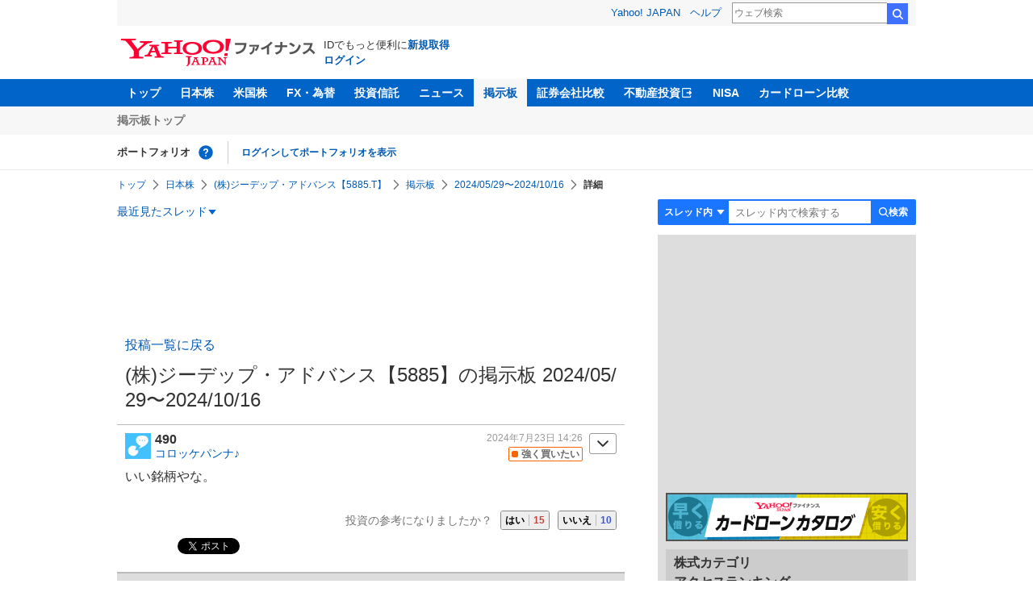

--- FILE ---
content_type: text/html; charset=utf-8
request_url: https://www.google.com/recaptcha/api2/aframe
body_size: 266
content:
<!DOCTYPE HTML><html><head><meta http-equiv="content-type" content="text/html; charset=UTF-8"></head><body><script nonce="razUniDXihcZAfpzGsJDWg">/** Anti-fraud and anti-abuse applications only. See google.com/recaptcha */ try{var clients={'sodar':'https://pagead2.googlesyndication.com/pagead/sodar?'};window.addEventListener("message",function(a){try{if(a.source===window.parent){var b=JSON.parse(a.data);var c=clients[b['id']];if(c){var d=document.createElement('img');d.src=c+b['params']+'&rc='+(localStorage.getItem("rc::a")?sessionStorage.getItem("rc::b"):"");window.document.body.appendChild(d);sessionStorage.setItem("rc::e",parseInt(sessionStorage.getItem("rc::e")||0)+1);localStorage.setItem("rc::h",'1769079665218');}}}catch(b){}});window.parent.postMessage("_grecaptcha_ready", "*");}catch(b){}</script></body></html>

--- FILE ---
content_type: text/javascript; charset=UTF-8
request_url: https://yads.yjtag.yahoo.co.jp/tag?s=56739_15736&fr_id=yads_2325630-1&p_elem=ad_56739_15736&type=finance_pc_stocks_cm&u=https%3A%2F%2Ffinance.yahoo.co.jp%2Fcm%2Fmessage%2F1835702%2F4a98671a182450bedee595c11bd92933%2F20%2F490&pv_ts=1769079661789&suid=fe6a4a64-4fa4-4d12-8666-ec4235c1cb07
body_size: 861
content:
yadsDispatchDeliverProduct({"dsCode":"56739_15736","patternCode":"56739_15736-682202","outputType":"js_frame","targetID":"ad_56739_15736","requestID":"3c86bf13b79ffd31724bd03606e91419","products":[{"adprodsetCode":"56739_15736-682202-721159","adprodType":4,"adTag":"<script onerror='YJ_YADS.passback()' type='text/javascript' src='//static.criteo.net/js/ld/publishertag.js'></script><script type='text/javascript'>var Criteo = Criteo || {};Criteo.events = Criteo.events || [];Criteo.events.push(function(){Criteo.DisplayAd({'zoneid':1709851,'async': false})});</script>","width":"600","height":"200"},{"adprodsetCode":"56739_15736-682202-721160","adprodType":3,"adTag":"<script onerror='YJ_YADS.passback()' src='https://yads.yjtag.yahoo.co.jp/yda?adprodset=56739_15736-682202-721160&cb=1769079664901&p_elem=ad_56739_15736&pv_id=3c86bf13b79ffd31724bd03606e91419&suid=fe6a4a64-4fa4-4d12-8666-ec4235c1cb07&type=finance_pc_stocks_cm&u=https%3A%2F%2Ffinance.yahoo.co.jp%2Fcm%2Fmessage%2F1835702%2F4a98671a182450bedee595c11bd92933%2F20%2F490' type='text/javascript'></script>","width":"100%","height":"250","iframeFlag":0}],"measurable":1,"frameTag":"<div style=\"text-align:center;\"><iframe src=\"https://s.yimg.jp/images/listing/tool/yads/yads-iframe.html?s=56739_15736&fr_id=yads_2325630-1&p_elem=ad_56739_15736&type=finance_pc_stocks_cm&u=https%3A%2F%2Ffinance.yahoo.co.jp%2Fcm%2Fmessage%2F1835702%2F4a98671a182450bedee595c11bd92933%2F20%2F490&pv_ts=1769079661789&suid=fe6a4a64-4fa4-4d12-8666-ec4235c1cb07\" style=\"border:none;clear:both;display:block;margin:auto;overflow:hidden\" allowtransparency=\"true\" data-resize-frame=\"true\" frameborder=\"0\" height=\"200\" id=\"yads_2325630-1\" name=\"yads_2325630-1\" scrolling=\"no\" title=\"Ad Content\" width=\"600\" allow=\"fullscreen; attribution-reporting\" allowfullscreen loading=\"eager\" ></iframe></div>"});

--- FILE ---
content_type: text/javascript; charset=UTF-8
request_url: https://yads.yjtag.yahoo.co.jp/tag?s=79414_16447&fr_id=yads_3983593-4&p_elem=ad_79414_16447&type=finance_pc_stocks_cm&u=https%3A%2F%2Ffinance.yahoo.co.jp%2Fcm%2Fmessage%2F1835702%2F4a98671a182450bedee595c11bd92933%2F20%2F490&pv_ts=1769079661789&suid=fe6a4a64-4fa4-4d12-8666-ec4235c1cb07
body_size: 986
content:
yadsDispatchDeliverProduct({"dsCode":"79414_16447","patternCode":"79414_16447-121417","outputType":"js_frame","targetID":"ad_79414_16447","requestID":"c8e32051a32be2a8498290c43ea56ee6","products":[{"adprodsetCode":"79414_16447-121417-132624","adprodType":4,"adTag":"<script onerror='YJ_YADS.passback()' type='text/javascript' src='//static.criteo.net/js/ld/publishertag.js'></script><script type='text/javascript'>var Criteo = Criteo || {};Criteo.events = Criteo.events || [];Criteo.events.push(function(){Criteo.DisplayAd({'zoneid':66983,'async': false})});</script>","width":"300","height":"250"},{"adprodsetCode":"79414_16447-121417-132625","adprodType":3,"adTag":"<script onerror='YJ_YADS.passback()' src='https://yads.yjtag.yahoo.co.jp/yda?adprodset=79414_16447-121417-132625&cb=176907966531&p_elem=ad_79414_16447&pv_id=c8e32051a32be2a8498290c43ea56ee6&suid=fe6a4a64-4fa4-4d12-8666-ec4235c1cb07&type=finance_pc_stocks_cm&u=https%3A%2F%2Ffinance.yahoo.co.jp%2Fcm%2Fmessage%2F1835702%2F4a98671a182450bedee595c11bd92933%2F20%2F490' type='text/javascript'></script>","width":"300","height":"250","iframeFlag":0},{"adprodsetCode":"79414_16447-121417-132626","adprodType":5,"adTag":"<a href=\"https://donation.yahoo.co.jp/?cpt_n=filler&cpt_m=banner&cpt_s=yj&cpt_c=filler_banner_yj_300250\" target=\"_top\">\n  <img src=\"//s.yimg.jp/adv/yahoo/20161005test/8a701b176c_donation_bnr_300250.jpg\" width=\"300\" height=\"250\" border=\"0\">\n  </img>\n</a>","width":"300","height":"250"}],"measurable":1,"frameTag":"<div style=\"text-align:center;\"><iframe src=\"https://s.yimg.jp/images/listing/tool/yads/yads-iframe.html?s=79414_16447&fr_id=yads_3983593-4&p_elem=ad_79414_16447&type=finance_pc_stocks_cm&u=https%3A%2F%2Ffinance.yahoo.co.jp%2Fcm%2Fmessage%2F1835702%2F4a98671a182450bedee595c11bd92933%2F20%2F490&pv_ts=1769079661789&suid=fe6a4a64-4fa4-4d12-8666-ec4235c1cb07\" style=\"border:none;clear:both;display:block;margin:auto;overflow:hidden\" allowtransparency=\"true\" data-resize-frame=\"true\" frameborder=\"0\" height=\"250\" id=\"yads_3983593-4\" name=\"yads_3983593-4\" scrolling=\"no\" title=\"Ad Content\" width=\"300\" allow=\"fullscreen; attribution-reporting\" allowfullscreen loading=\"eager\" ></iframe></div>"});